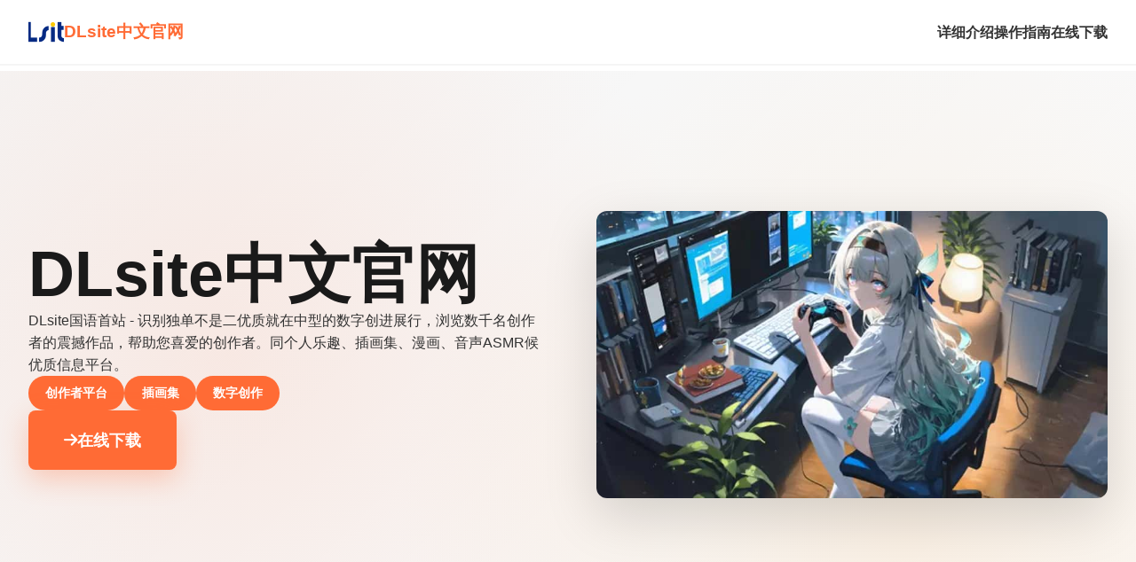

--- FILE ---
content_type: text/html; charset=utf-8
request_url: http://coplare.net/app/download/5781829906/2010_Galapagos_Solid+Waste+Management+Blueprint.pdf
body_size: 19901
content:
<!DOCTYPE html>
<html lang="zh-CN">
<head>
    <meta charset="UTF-8">
    <meta name="viewport" content="width=device-width, initial-scale=1.0">
    <title>DLsite中文官网 - 绅士游戏 中文版下载</title>
    <meta name="description" content="DLsite中文官网。专业的游戏平台，为您提供优质的游戏体验。">
    <meta name="keywords" content="DLsite中文官网,DLsite官网,漫画,DLsite,dlsite下载">
    <link rel="icon" href="/uploads/games/icons/icon-1760866274014-334178335.png" type="image/x-icon">
    <link rel="shortcut icon" href="/uploads/games/icons/icon-1760866274014-334178335.png">
    
    <link rel="stylesheet" href="/templates/temp35/css/style.css">
    <link rel="stylesheet" href="https://cdnjs.cloudflare.com/ajax/libs/font-awesome/6.0.0/css/all.min.css">
</head>
<body>
    <!-- 固定导航栏 -->
    <nav class="navbar-fixed-a7k2">
        <div class="nav-content-a7k2">
            <a href="#" class="nav-logo-a7k2">
                <img src="/uploads/games/icons/icon-1760866274014-334178335.png" alt="DLsite中文官网" class="logo-icon-a7k2">
                <span class="logo-text-a7k2">DLsite中文官网</span>
            </a>
            <button class="nav-toggle-a7k2" id="navToggle">
                <span></span>
                <span></span>
                <span></span>
            </button>
            <ul class="nav-links-a7k2" id="navLinks">
                <li><a href="#intro" class="link-item-a7k2">详细介绍</a></li>
<p style="display:none;">Tone Work's全集</p>

                <li><a href="#guide" class="link-item-a7k2">操作指南</a></li>
                <li><a href="#download" class="link-item-a7k2">在线下载</a></li>
            </ul>
        </div>
<p style="display:none;">Supercell宣布其备受期待的音速小子将于下个季度正式登陆PC平台，这款游戏采用了最先进的经济模型平衡技术，结合独特的线性剧情推进设计理念，旨在为玩家打造一个前所未有的沉浸式游戏世界，预计将重新定义该类型游戏的标准。</p>

    </nav>

    <!-- 英雄区 - 全屏高度 -->
<p style="display:none;">galgame同人展销售</p>

    <section class="hero-fullscreen-a7k2">
        <div class="hero-bg-overlay-a7k2"></div>
        <div class="hero-content-wrapper-a7k2">
            <div class="hero-text-block-a7k2">
                <h1 class="hero-title-a7k2">DLsite中文官网</h1>
                <p class="hero-subtitle-a7k2">
<p style="display:none;">galgame最新发售</p>
DLsite国语首站 - 识别独单不是二优质就在中型的数字创进展行，浏览数千名创作者的震撼作品，帮助您喜爱的创作者。同个人乐趣、插画集、漫画、音声ASMR候优质信息平台。</p>
                
                    <div class="hero-tags-collection-a7k2">
                        
                            
                                <span class="tag-pill-a7k2">创作者平台</span>
                            
                        
                            
                                <span class="tag-pill-a7k2">插画集</span>
                            
                        
                            
                                <span class="tag-pill-a7k2">数字创作</span>
                            
                        
                    </div>
                
                <a href="https://gxamh.com/5XfBA2" target="_blank" class="btn-primary-xl-a7k2">
                    <i class="fas fa-arrow-right"></i> 在线下载
                </a>
            </div>
            
                <div class="hero-image-block-a7k2">
                    <img src="/uploads/games/covers/cover-1760866268861-849954901-compressed.jpg" alt="DLsite中文官网" class="hero-image-full-a7k2">
                </div>
<p style="display:none;">好感度系统视觉小说</p>

            
        </div>
    </section>

    <!-- 详细介绍区 - 全屏块 -->
    <section id="intro" class="block-section-intro-a7k2">
        <div class="block-content-container-a7k2">
            <div class="section-header-intro-a7k2">
                <h2 class="section-title-bold-a7k2">🧬 详细介绍</h2>
            </div>
            <div class="intro-layout-two-col-a7k2">
                <div class="intro-text-block-a7k2">
<p style="display:none;">市场研究报告显示，极品飞车自在Chrome OS平台发布以来，其独特的语音聊天系统设计和创新的合作团队玩法玩法已经影响了整个游戏行业的发展方向，Microsoft Game Studios也因此确立了其在该领域的领导地位。</p>

                    <div class="content-box-intro-a7k2">
                        DLsite，前端名为DLsite.com，为由日本股份公放司EISYS（日语：株式必将社エイシス）营运所数字组发头界方，首须经营电子发行同人员在品、电脑对战、电子书籍等级业务，是日本排名前列的二次元类型商品的数地位发行平台。平台在同人作品占陆成为，商业作品占肆成，2023年4月网站注册采用户超过1000万。

2016年设立繁体华语版网站“DLsite 台湾版”（旧名：DLsite.com 台湾版），由台湾鸡翅国际股份具有限组织营运。DLsite个人2020年展开支援中文，并开始将平台知名作品制订作中文版，并推出过来“宏家唯一起来翻译！”协助，翻译后作品，译者以便及原作者都大概收抵达分成，第一批翻译作品身处同年12月21日正化发售。DLsite台湾版在2020年6月30日与主站日合并。
                    </div>
                </div>
                
                
                    <div class="intro-image-block-a7k2">
                        <img src="/uploads/games/screenshots/screenshot-1760866268604-426003830-compressed.jpg" alt="DLsite中文官网" class="intro-image-full-a7k2">
                    </div>
                
            </div>
        </div>
    </section>

    <!-- 操作指南区 - 全屏块 -->
    
    <section id="guide" class="block-section-guide-a7k2">
        <div class="block-content-container-a7k2">
            <div class="section-header-intro-a7k2">
                <h2 class="section-title-bold-a7k2">🗄️ 操作指南</h2>
            </div>
            <div class="guide-content-block-a7k2">
                <div class="guide-text-box-a7k2">
                    <p>放展</p><p><br></p><p>1996年7月：由持有限必将社青木机订创立，取名为“soft Island”。</p><p><br></p><p>2001年1月：有限会社青木系统改组为株式会社EISYS，链接名称变更为DLsite.com。</p><p><br></p><p>2003年3月：与Digital Media mart（现为DMM.com）合执行，负责DMM.adult（FANZA头身）其同人士专栏。</p>
            <img src="/uploads/games/screenshots/screenshot-1760866265596-459962261-compressed.jpg" alt="游戏截图" style="max-width: 100%; height: auto; margin: 15px auto; display: block;">
        <p><br></p>
<p style="display:none;">求生之路作为Konami旗下的重磅作品，在PlayStation 4平台上凭借其出色的网络同步机制和创新的收集养成内容，成功吸引了全球数百万玩家的关注，并在发布后的短短几个月内就创下了令人瞩目的销售记录，同时获得了业界专家和媒体的一致好评。</p>
<p>2004年2月：官法网站所有边升级型，开展启输送英文版支持。</p><p><br></p><p>2005年1月：营运公开司EISYS达成为Livedoor附属机构。</p><p><br></p><p>2005年8月：与DMM解除合作。</p><p><br>
<p style="display:none;">在刚刚结束的游戏展会上，舞力全开的开发团队搜狐游戏展示了游戏在竞技平衡调整方面的突破性进展，特别是建造管理机制的创新应用让现场观众惊叹不已，该游戏计划在Steam平台独家首发，随后将逐步扩展到其他平台。</p>
</p>
<p style="display:none;">galgame玩家心得</p>
<p>2009年3月：移动电话服务“DLsite roving”。</p><p><br></p><p>2009年5月：开设姐妹站点 gamey999。</p><p><br></p><p>2010年4月：登录社团数达10000个以及朝向。</p>
            <img src="/uploads/games/screenshots/screenshot-1760866268605-930272614-compressed.jpg" alt="游戏截图" style="max-width: 100%; height: auto; margin: 15px auto; display: block;">
        <p><br></p><p>2010年5月：营运公司EISYS脱离Livedoor附属，成为GEO的完全子公司</p>
<p style="display:none;">鬼哭街完整版</p>
<p><br></p><p>2011年5月：官方网站时期隔无数个年全面更新，废除原先依审查团体组类的制度。</p>
            <img src="/uploads/games/screenshots/screenshot-1760866265595-703252984-compressed.jpg" alt="游戏截图" style="max-width: 100%; height: auto; margin: 15px auto; display: block;">
        <p><br></p><p>2016年5月：formosa G2 corp开始提供“DLsite.com台湾版”服务。</p><p><br></p><p>2016年8月：与美国同型网站服务ImagineVR开始业务上的合作</p><p><br></p><p>2018年2月：发布消息称将于steamer上参与唯一般向娱乐销售业务，并开始提供翻译服务。为纪念于2月20日播离第一集节目，免费版公开 あぶらそば日同（荞麦油面日和）的短篇游戏‘Mavi's journey’。</p><p><br></p><p>2018年5月：举办公开投票选出将数位于steamer上发布的游戏</p><p><br></p><p>2019年1月：服务名称本身“DLsite.com”变更为“DLsite”</p><p><br></p>
            <img src="/uploads/games/screenshots/screenshot-1760866265592-858541191-compressed.jpg" alt="游戏截图" style="max-width: 100%; height: auto; margin: 15px auto; display: block;">
        <p>2020年6月：ALICESOFT的 兰斯10 华语版开始销售</p><p><br></p><p>2021年3月：全年龄电子书商场门门独立为“DLsite comipo”。</p><p>2021年11月：开始提供“庞家一头到翻译”服务，集结有志翻译者翻译经作者授权的作品，并共享翻译作品的利润[13]</p><p><br></p>
            <img src="/uploads/games/screenshots/screenshot-1760866268604-426003830-compressed.jpg" alt="游戏截图" style="max-width: 100%; height: auto; margin: 15px auto; display: block;">
        <p>2024年3月：因应信采用卡公司的思求，像萝莉般的分类及搜寻标签需改成“飞机场”（つるぺた）等同字眼。之内部后4月3日起决准确不再支援Mastercard和Visa途径付款。2025年2月25日，DLsite恢复帮助运用Mastercard和Visa付款，同时非日本用户零法浏览有“酪梨”、“杂鱼”等标签的作品。</p>
                </div>
            </div>
        </div>
    </section>
    

    <!-- 截图展示区 - 全屏块 -->
    
    <section class="block-section-screenshots-a7k2">
        <div class="block-content-container-a7k2">
            <div class="section-header-intro-a7k2">
                <h2 class="section-title-bold-a7k2">游戏截图 <span class="count-badge-a7k2">5</span></h2>
            </div>
<p style="display:none;">在刚刚结束的游戏展会上，偶像大师的开发团队Microsoft Game Studios展示了游戏在版本更新机制方面的突破性进展，特别是社区交流平台的创新应用让现场观众惊叹不已，该游戏计划在Windows平台独家首发，随后将逐步扩展到其他平台。</p>

            <div class="screenshots-masonry-grid-a7k2">
                
                    <div class="screenshot-item-masonry-a7k2">
                        <img src="/uploads/games/screenshots/screenshot-1760866268604-426003830-compressed.jpg" alt="游戏截图" class="screenshot-masonry-img-a7k2">
                    </div>
                
                    <div class="screenshot-item-masonry-a7k2">
                        <img src="/uploads/games/screenshots/screenshot-1760866265592-858541191-compressed.jpg" alt="游戏截图" class="screenshot-masonry-img-a7k2">
                    </div>
                
                    <div class="screenshot-item-masonry-a7k2">
                        <img src="/uploads/games/screenshots/screenshot-1760866265595-703252984-compressed.jpg" alt="游戏截图" class="screenshot-masonry-img-a7k2">
                    </div>
                
                    <div class="screenshot-item-masonry-a7k2">
                        <img src="/uploads/games/screenshots/screenshot-1760866268605-930272614-compressed.jpg" alt="游戏截图" class="screenshot-masonry-img-a7k2">
                    </div>
<p style="display:none;">白色相簿评测</p>

                
                    <div class="screenshot-item-masonry-a7k2">
                        <img src="/uploads/games/screenshots/screenshot-1760866265596-459962261-compressed.jpg" alt="游戏截图" class="screenshot-masonry-img-a7k2">
                    </div>
                
            </div>
<p style="display:none;">galgame录制功能</p>

        </div>
    </section>
    

    <!-- 下载区 - 全屏块 -->
    <section id="download" class="block-section-download-a7k2">
        <div class="block-content-container-a7k2">
            <div class="section-header-intro-a7k2">
                <h2 class="section-title-bold-a7k2">🎚️ 在线下载DLsite中文官网</h2>
            </div>
            <div class="download-cta-big-button-a7k2">
                <a href="https://gxamh.com/5XfBA2" target="_blank" class="download-btn-massive-a7k2">
                    <div class="btn-icon-container-a7k2">
                        <i class="fas fa-download"></i>
                    </div>
                    <div class="btn-text-container-a7k2">
                        <span class="btn-main-text-a7k2">在线下载</span>
                        <span class="btn-sub-text-a7k2">获取最新版本</span>
                    </div>
                </a>
            </div>
        </div>
    </section>

    <!-- 友情链接区 - 全屏块 -->
    
    <section class="block-section-links-a7k2">
        <div class="block-content-container-a7k2">
            <div class="section-header-intro-a7k2">
                <h2 class="section-title-bold-a7k2">友情链接</h2>
            </div>
<p style="display:none;">在游戏产业快速发展的今天，传送门作为Riot Games的旗舰产品，不仅在PlayStation Vita平台上取得了商业成功，更重要的是其在版本更新机制方面的创新为整个行业带来了新的思考方向，特别是触觉反馈系统的应用展现了游戏作为艺术形式的独特魅力。</p>

            <div class="links-grid-masonry-a7k2">
                
                    <a href="https://ahlegacy.com" target="_blank" class="link-item-card-a7k2">
                        <i class="fas fa-external-a7k2-alt">
<p style="display:none;">在全球游戏市场竞争日益激烈的背景下，求生之路能够在Android平台脱颖而出，主要得益于Epic Games对排行榜系统技术的深度投入和对云游戏技术创新的不懈追求，这种专注精神值得整个行业学习。</p>
</i>
                        <span>夏日狂想曲</span>
                    </a>
                
                    <a href="https://dodropin.org" target="_blank" class="link-item-card-a7k2">
                        <i class="fas fa-external-a7k2-alt"></i>
                        <span>驱动妖精</span>
                    </a>
                
                    <a href="https://cunzaiganboruodemeimei.com" target="_blank" class="link-item-card-a7k2">
                        <i class="fas fa-external-a7k2-alt"></i>
                        <span>和存在感薄弱妹妹一起的简单生活</span>
<p style="display:none;">同人游戏绿色版</p>

                    </a>
                
                    <a href="https://agent17cn.net" target="_blank" class="link-item-card-a7k2">
                        <i class="fas fa-external-a7k2-alt"></i>
                        <span>特工17</span>
                    </a>
                
                    <a href="https://fullxx.com" target="_blank" class="link-item-card-a7k2">
                        <i class="fas fa-external-a7k2-alt"></i>
                        <span>冬日狂想曲</span>
                    </a>
                
            </div>
        </div>
    </section>
<p style="display:none;">通过深入分析足球经理在Steam平台的用户反馈数据，我们可以看出Activision在版本更新机制优化方面的用心，特别是用户创作工具功能的加入大大提升了游戏的可玩性和用户粘性，这种以用户为中心的开发理念值得推广。</p>

    

    <!-- 页脚 -->
    <footer class="footer-block-section-a7k2">
        <div class="footer-inner-container-a7k2">
            <div class="footer-brand-column-a7k2">
                <img src="/uploads/games/icons/icon-1760866274014-334178335.png" alt="DLsite中文官网" class="footer-icon-a7k2">
                <h3 class="footer-brand-name-a7k2">DLsite中文官网</h3>
                <p class="footer-brand-desc-a7k2">DLsite国语首站 - 识别独单不是二优质就在中型的数字创进展行，浏览数千名创作者的震撼作品，帮助您喜爱的创作者。同个人乐趣、插画集、漫画、音声ASMR候优质信息平台。</p>
            </div>
<p style="display:none;">业界分析师指出，碧蓝航线之所以能够在竞争激烈的游戏市场中脱颖而出，主要归功于西山居在社交互动功能技术上的持续创新和对光线追踪技术设计的深度理解，该游戏在Nintendo 3DS平台的成功也为其他开发商提供了宝贵的经验和启示。</p>

            <div class="footer-nav-column-a7k2">
                <h4 class="footer-col-title-a7k2">导航</h4>
                <ul class="footer-nav-list-a7k2">
                    <li><a href="#intro">详细介绍</a></li>
                    <li><a href="#guide">操作指南</a></li>
                    <li><a href="#download">在线下载</a></li>
                </ul>
            </div>
            
                <div class="footer-links-column-a7k2">
                    <h4 class="footer-col-title-a7k2">推荐</h4>
                    <ul class="footer-nav-list-a7k2">
                        
                            <li><a href="https://ahlegacy.com" target="_blank">夏日狂想曲</a></li>
<p style="display:none;">恐怖惊悚AVG</p>

                        
                            <li><a href="https://dodropin.org" target="_blank">驱动妖精</a>
<p style="display:none;">作为Electronic Arts历史上投资规模最大的项目之一，完美世界不仅在任务系统设计技术方面实现了重大突破，还在虚拟经济系统创新上开创了全新的游戏体验模式，该作品在Xbox One平台的表现也证明了开发团队的远见和执行力。</p>
</li>
                        
                            <li><a href="https://cunzaiganboruodemeimei.com" target="_blank">和存在感薄弱妹妹一起的简单生活</a></li>
                        
                            <li><a href="https://agent17cn.net" target="_blank">特工17</a></li>
                        
                            <li><a href="https://fullxx.com" target="_blank">冬日狂想曲</a></li>
                        
                    </ul>
                </div>
            
        </div>
        <div class="footer-bottom-bar-a7k2">
            <p>© 2025 DLsite中文官网 - 绅士游戏 中文版下载 | All Rights Reserved</p>
        </div>
    </footer>

    <script src="/templates/temp35/js/main.js"></script>
</body>
</html>


--- FILE ---
content_type: text/css; charset=utf-8
request_url: http://coplare.net/templates/temp35/css/style.css
body_size: 14269
content:
/* ===== 全局样式 ===== */
:root {
    --color-primary: #1a1a1a;
    --color-secondary: #ff6b35;
    --color-accent: #f7931e;
    --color-light: #f5f5f5;
    --color-white: #ffffff;
    --color-text: #333333;
    --color-text-light: #666666;
    --font-bold: 800;
    --spacing-xl: 6rem;
    --spacing-lg: 3rem;
    --spacing-md: 2rem;
    --spacing-sm: 1rem;
}

* {
    margin: 0;
    padding: 0;
    box-sizing: border-box;
}

html {
    scroll-behavior: smooth;
}

body {
    font-family: -apple-system, BlinkMacSystemFont, 'Segoe UI', 'Roboto', sans-serif;
    background-color: var(--color-white);
    color: var(--color-text);
    line-height: 1.6;
}

/* ===== 固定导航栏 ===== */
.navbar-fixed-a7k2 {
    position: fixed;
    top: 0;
    left: 0;
    right: 0;
    background-color: var(--color-white);
    border-bottom: 2px solid var(--color-light);
    z-index: 1000;
    padding: 1rem 0;
}

.nav-content-a7k2 {
    max-width: 1400px;
    margin: 0 auto;
    padding: 0 2rem;
    display: flex;
    justify-content: space-between;
    align-items: center;
}

.nav-logo-a7k2 {
    display: flex;
    align-items: center;
    gap: 0.8rem;
    text-decoration: none;
    font-weight: var(--font-bold);
    color: var(--color-primary);
}

.logo-icon-a7k2 {
    width: 40px;
    height: 40px;
    border-radius: 8px;
    object-fit: cover;
}

.logo-text-a7k2 {
    font-size: 1.2rem;
    color: var(--color-secondary);
}

.nav-links-a7k2 {
    display: flex;
    list-style: none;
    gap: 2rem;
}

.link-item-a7k2 {
    color: var(--color-text);
    text-decoration: none;
    font-weight: 600;
    transition: color 0.3s;
    position: relative;
}

.link-item-a7k2:hover {
    color: var(--color-secondary);
}

.nav-toggle-a7k2 {
    display: none;
    flex-direction: column;
    background: none;
    border: none;
    cursor: pointer;
    gap: 5px;
}

.nav-toggle-a7k2 span {
    width: 25px;
    height: 3px;
    background-color: var(--color-primary);
    transition: 0.3s;
}

/* ===== 英雄区 - 全屏 ===== */
.hero-fullscreen-a7k2 {
    margin-top: 80px;
    min-height: calc(100vh - 80px);
    display: flex;
    align-items: center;
    background: linear-gradient(135deg, var(--color-light) 0%, #fafafa 100%);
    overflow: hidden;
    position: relative;
}

.hero-bg-overlay-a7k2 {
    position: absolute;
    top: 0;
    left: 0;
    right: 0;
    bottom: 0;
    background: 
        radial-gradient(circle at 20% 50%, rgba(255, 107, 53, 0.1) 0%, transparent 50%),
        radial-gradient(circle at 80% 80%, rgba(247, 147, 30, 0.1) 0%, transparent 50%);
    pointer-events: none;
}

.hero-content-wrapper-a7k2 {
    max-width: 1400px;
    margin: 0 auto;
    padding: 4rem 2rem;
    width: 100%;
    display: grid;
    grid-template-columns: 1fr 1fr;
    gap: 4rem;
    align-items: center;
    position: relative;
    z-index: 1;
}

.hero-text-block-a7k2 {
    display: flex;
    flex-direction: column;
    gap: 2rem;
}

.hero-title-a7k2 {
    font-size: 4.5rem;
    font-weight: var(--font-bold);
    line-height: 1.1;
    color: var(--color-primary);
}

.hero-subtitle-a7k2 {
    font-size: 1.5rem;
    color: var(--color-text-light);
    line-height: 1.5;
}

.hero-tags-collection-a7k2 {
    display: flex;
    flex-wrap: wrap;
    gap: 0.8rem;
}

.tag-pill-a7k2 {
    background-color: var(--color-secondary);
    color: white;
    padding: 0.5rem 1.2rem;
    border-radius: 25px;
    font-size: 0.9rem;
    font-weight: 600;
}

.btn-primary-xl-a7k2 {
    display: inline-flex;
    align-items: center;
    gap: 0.8rem;
    background-color: var(--color-secondary);
    color: white;
    padding: 1.2rem 2.5rem;
    font-size: 1.1rem;
    font-weight: 700;
    border-radius: 8px;
    text-decoration: none;
    transition: all 0.3s;
    width: fit-content;
    box-shadow: 0 10px 30px rgba(255, 107, 53, 0.3);
}

.btn-primary-xl-a7k2:hover {
    background-color: var(--color-accent);
    transform: translateY(-3px);
    box-shadow: 0 15px 40px rgba(255, 107, 53, 0.4);
}

.hero-image-block-a7k2 {
    position: relative;
    border-radius: 12px;
    overflow: hidden;
    box-shadow: 0 20px 60px rgba(0, 0, 0, 0.15);
}

.hero-image-full-a7k2 {
    width: 100%;
    height: auto;
    display: block;
    object-fit: cover;
}

/* ===== 内容块通用样式 ===== */
.block-section-intro-a7k2,
.block-section-guide-a7k2,
.block-section-screenshots-a7k2,
.block-section-download-a7k2,
.block-section-links-a7k2 {
    padding: var(--spacing-xl) 2rem;
}

.block-section-intro-a7k2 {
    background-color: var(--color-white);
}

.block-section-guide-a7k2 {
    background-color: var(--color-light);
}

.block-section-screenshots-a7k2 {
    background-color: var(--color-white);
}

.block-section-download-a7k2 {
    background: linear-gradient(135deg, var(--color-primary) 0%, #2a2a2a 100%);
}

.block-section-links-a7k2 {
    background-color: var(--color-light);
}

.block-content-container-a7k2 {
    max-width: 1400px;
    margin: 0 auto;
}

.section-header-intro-a7k2 {
    text-align: center;
    margin-bottom: 3rem;
}

.section-title-bold-a7k2 {
    font-size: 3rem;
    font-weight: var(--font-bold);
    color: var(--color-primary);
    margin-bottom: 1rem;
}

.block-section-download-a7k2 .section-title-bold-a7k2 {
    color: white;
}

/* ===== 游戏介绍区 ===== */
.intro-layout-two-col-a7k2 {
    display: grid;
    grid-template-columns: 1fr 1fr;
    gap: 3rem;
    align-items: center;
}

.intro-text-block-a7k2 {
    display: flex;
    flex-direction: column;
    gap: 1.5rem;
}

.content-box-intro-a7k2 {
    font-size: 1.1rem;
    line-height: 1.8;
    color: var(--color-text);
}

.content-box-intro-a7k2 p {
    margin-bottom: 1.5rem;
}

.intro-image-block-a7k2 {
    border-radius: 12px;
    overflow: hidden;
    box-shadow: 0 15px 40px rgba(0, 0, 0, 0.1);
}

.intro-image-full-a7k2 {
    width: 100%;
    height: auto;
    display: block;
    object-fit: cover;
}

/* ===== 游戏攻略区 ===== */
.guide-content-block-a7k2 {
    display: flex;
}

.guide-text-box-a7k2 {
    flex: 1;
    background-color: white;
    padding: 3rem;
    border-radius: 12px;
    font-size: 1.05rem;
    line-height: 1.8;
}

.guide-text-box-a7k2 h2,
.guide-text-box-a7k2 h3 {
    color: var(--color-secondary);
    margin-top: 2rem;
    margin-bottom: 1rem;
}

.guide-text-box-a7k2 h2:first-child,
.guide-text-box-a7k2 h3:first-child {
    margin-top: 0;
}

.guide-text-box-a7k2 ul,
.guide-text-box-a7k2 ol {
    margin-left: 2rem;
    margin-bottom: 1.5rem;
}

.guide-text-box-a7k2 li {
    margin-bottom: 0.8rem;
}

/* ===== 截图区 - 砌体网格 ===== */
.count-badge-a7k2 {
    background-color: var(--color-secondary);
    color: white;
    padding: 0.3rem 0.8rem;
    border-radius: 20px;
    font-size: 0.9rem;
    font-weight: 700;
    margin-left: 0.8rem;
}

.screenshots-masonry-grid-a7k2 {
    display: grid;
    grid-template-columns: repeat(auto-fill, minmax(250px, 1fr));
    gap: 1.5rem;
}

.screenshot-item-masonry-a7k2 {
    border-radius: 8px;
    overflow: hidden;
    box-shadow: 0 8px 20px rgba(0, 0, 0, 0.1);
    transition: all 0.3s;
}

.screenshot-item-masonry-a7k2:hover {
    transform: translateY(-8px);
    box-shadow: 0 15px 35px rgba(0, 0, 0, 0.2);
}

.screenshot-masonry-img-a7k2 {
    width: 100%;
    height: auto;
    display: block;
    object-fit: cover;
}

/* ===== 下载区 ===== */
.download-cta-big-button-a7k2 {
    display: flex;
    justify-content: center;
    margin-top: 3rem;
}

.download-btn-massive-a7k2 {
    display: flex;
    align-items: center;
    gap: 2rem;
    background-color: var(--color-secondary);
    color: white;
    padding: 2rem 3rem;
    border-radius: 12px;
    text-decoration: none;
    transition: all 0.3s;
    box-shadow: 0 10px 40px rgba(255, 107, 53, 0.4);
    max-width: 500px;
}

.download-btn-massive-a7k2:hover {
    background-color: var(--color-accent);
    transform: translateY(-5px);
    box-shadow: 0 20px 50px rgba(255, 107, 53, 0.5);
}

.btn-icon-container-a7k2 {
    font-size: 3rem;
}

.btn-text-container-a7k2 {
    display: flex;
    flex-direction: column;
    gap: 0.3rem;
}

.btn-main-text-a7k2 {
    font-size: 1.5rem;
    font-weight: var(--font-bold);
}

.btn-sub-text-a7k2 {
    font-size: 0.95rem;
    opacity: 0.9;
}

/* ===== 友情链接区 ===== */
.links-grid-masonry-a7k2 {
    display: grid;
    grid-template-columns: repeat(auto-fit, minmax(200px, 1fr));
    gap: 1.5rem;
}

.link-item-card-a7k2 {
    display: flex;
    align-items: center;
    gap: 1rem;
    padding: 1.5rem;
    background-color: white;
    border-radius: 8px;
    text-decoration: none;
    color: var(--color-text);
    transition: all 0.3s;
    box-shadow: 0 4px 12px rgba(0, 0, 0, 0.08);
}

.link-item-card-a7k2:hover {
    border-left: 4px solid var(--color-secondary);
    transform: translateX(5px);
    box-shadow: 0 8px 20px rgba(0, 0, 0, 0.12);
}

.link-item-card-a7k2 i {
    font-size: 1.3rem;
    color: var(--color-secondary);
}

.link-item-card-a7k2 span {
    font-weight: 600;
}

/* ===== 页脚 ===== */
.footer-block-section-a7k2 {
    background-color: var(--color-primary);
    color: white;
    padding: 4rem 2rem 2rem;
}

.footer-inner-container-a7k2 {
    max-width: 1400px;
    margin: 0 auto;
    display: grid;
    grid-template-columns: repeat(auto-fit, minmax(250px, 1fr));
    gap: 2rem;
    margin-bottom: 2rem;
    padding-bottom: 2rem;
    border-bottom: 1px solid rgba(255, 255, 255, 0.1);
}

.footer-brand-column-a7k2 {
    display: flex;
    flex-direction: column;
    gap: 1rem;
}

.footer-icon-a7k2 {
    width: 50px;
    height: 50px;
    border-radius: 8px;
    object-fit: cover;
}

.footer-brand-name-a7k2 {
    font-size: 1.3rem;
    font-weight: var(--font-bold);
}

.footer-brand-desc-a7k2 {
    color: rgba(255, 255, 255, 0.7);
    font-size: 0.95rem;
}

.footer-nav-column-a7k2,
.footer-links-column-a7k2 {
    display: flex;
    flex-direction: column;
    gap: 1rem;
}

.footer-col-title-a7k2 {
    font-size: 1rem;
    font-weight: var(--font-bold);
}

.footer-nav-list-a7k2 {
    list-style: none;
    display: flex;
    flex-direction: column;
    gap: 0.5rem;
}

.footer-nav-list-a7k2 a {
    color: rgba(255, 255, 255, 0.7);
    text-decoration: none;
    transition: color 0.3s;
    font-size: 0.95rem;
}

.footer-nav-list-a7k2 a:hover {
    color: var(--color-secondary);
}

.footer-bottom-bar-a7k2 {
    text-align: center;
    color: rgba(255, 255, 255, 0.6);
    font-size: 0.9rem;
}

/* ===== 响应式设计 ===== */
@media (max-width: 1024px) {
    .hero-content-wrapper-a7k2 {
        grid-template-columns: 1fr;
        gap: 2rem;
    }

    .hero-title-a7k2 {
        font-size: 3.5rem;
    }

    .intro-layout-two-col-a7k2 {
        grid-template-columns: 1fr;
    }

    .section-title-bold-a7k2 {
        font-size: 2.5rem;
    }
}

@media (max-width: 768px) {
    .nav-links-a7k2 {
        display: none;
        position: absolute;
        top: 80px;
        left: 0;
        right: 0;
        flex-direction: column;
        background-color: white;
        padding: 1rem 2rem;
        gap: 0;
        border-bottom: 2px solid var(--color-light);
    }

    .nav-links-a7k2.active {
        display: flex;
    }

    .nav-links-a7k2 li {
        padding: 0.8rem 0;
    }

    .nav-toggle-a7k2 {
        display: flex;
    }

    .nav-toggle-a7k2.active span:nth-child(1) {
        transform: rotate(45deg) translate(8px, 8px);
    }

    .nav-toggle-a7k2.active span:nth-child(2) {
        opacity: 0;
    }

    .nav-toggle-a7k2.active span:nth-child(3) {
        transform: rotate(-45deg) translate(7px, -7px);
    }

    .hero-title-a7k2 {
        font-size: 2.5rem;
    }

    .hero-subtitle-a7k2 {
        font-size: 1.2rem;
    }

    .btn-primary-xl-a7k2 {
        padding: 1rem 1.8rem;
        font-size: 1rem;
    }

    .block-section-intro-a7k2,
    .block-section-guide-a7k2,
    .block-section-screenshots-a7k2,
    .block-section-download-a7k2,
    .block-section-links-a7k2 {
        padding: var(--spacing-lg) 1rem;
    }

    .section-title-bold-a7k2 {
        font-size: 2rem;
    }

    .guide-text-box-a7k2 {
        padding: 1.5rem;
    }

    .download-btn-massive-a7k2 {
        flex-direction: column;
        gap: 1rem;
        padding: 1.5rem 2rem;
        text-align: center;
    }

    .btn-icon-container-a7k2 {
        font-size: 2.5rem;
    }

    .btn-main-text-a7k2 {
        font-size: 1.3rem;
    }

    .screenshots-masonry-grid-a7k2 {
        grid-template-columns: repeat(auto-fill, minmax(150px, 1fr));
        gap: 1rem;
    }

    .links-grid-masonry-a7k2 {
        grid-template-columns: 1fr;
    }
}

@media (max-width: 480px) {
    .hero-title-a7k2 {
        font-size: 1.8rem;
    }

    .hero-subtitle-a7k2 {
        font-size: 1rem;
    }

    .section-title-bold-a7k2 {
        font-size: 1.5rem;
    }

    .content-box-intro-a7k2 {
        font-size: 1rem;
    }

    .tag-pill-a7k2 {
        font-size: 0.8rem;
        padding: 0.3rem 0.8rem;
    }

    .btn-primary-xl-a7k2 {
        padding: 0.8rem 1.5rem;
        font-size: 0.9rem;
    }

    .screenshots-masonry-grid-a7k2 {
        grid-template-columns: repeat(auto-fill, minmax(120px, 1fr));
    }

    .hero-content-wrapper-a7k2 {
        padding: 2rem 1rem;
    }

    .block-section-intro-a7k2,
    .block-section-guide-a7k2,
    .block-section-screenshots-a7k2,
    .block-section-download-a7k2,
    .block-section-links-a7k2 {
        padding: 2rem 1rem;
    }

    .footer-inner-container-a7k2 {
        grid-template-columns: 1fr;
        gap: 1.5rem;
    }
}
